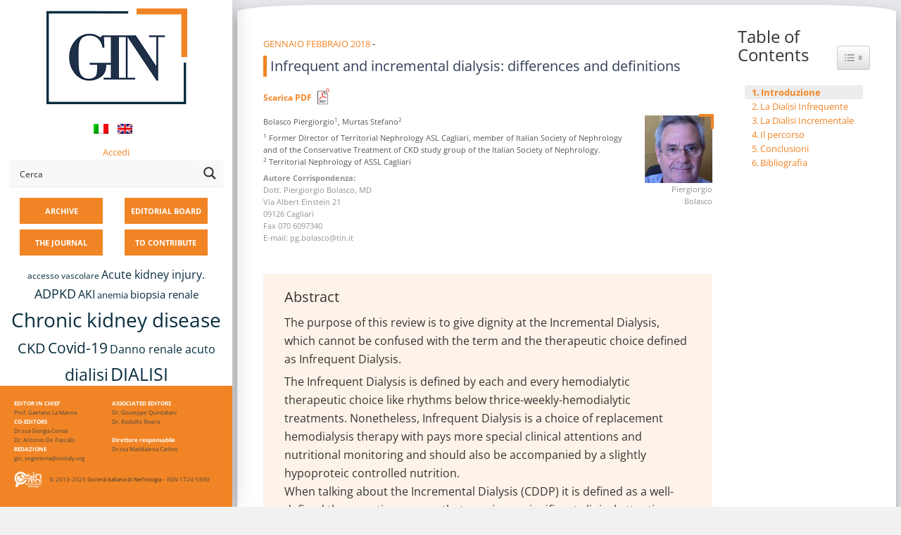

--- FILE ---
content_type: text/css
request_url: https://giornaleitalianodinefrologia.it/wp-content/themes/morphology/style.css?x16320&ver=6.7.4
body_size: 11529
content:
/*
Theme Name: Morphology
Theme URI: https://www.shapedpixels.com/morphology
Author: Shaped Pixels
Author URI: http://www.shapedpixels.com
Description: Morphology is a modern business concept that is crafted with responsive mobility to make your audience experience all facets of your website with a fresh, clean, minimialist, and all around stunning style. From unlimited colours, 6 blog styles, several custom templates, post formats - including a grogeous image post format, custom backgrounds, at least 22 sidebar positions, and so much more. If getting a powerhouse theme full of features is not enough, you can rest easily knowing that you have premium support that is nothing short of exceptional.
Version: 1.2.2
License: GNU General Public License v2 or later
License URI: http://www.gnu.org/licenses/gpl-2.0.html
Copyright: ShapedPixels 2016
Text Domain: morphology
Tags: two-columns, right-sidebar, custom-background, custom-colors, custom-header, custom-menu, editor-style, featured-images, microformats, post-formats, rtl-language-support, sticky-post, threaded-comments, translation-ready, theme-options

This theme, like WordPress, is licensed under the GPL.
Use it to make something cool, have fun, and share what you've learned with others.
*/

/*--------------------------------------------------------------
>>> TABLE OF CONTENTS:
----------------------------------------------------------------
1.0 Base
2.0 Typography
3.0 Elements
4.0 Link Styling
5.0 Header
6.0 Content Area
7.0 Comments
8.0 Sidebars
9.0 Widgets with Lists
	9.1 Tag Cloud
	9.2 Search Widget
	9.3 Calendar Widget
10.0 Media
	10.1 Captions
	10.2 Galleries
11.0 Navigation - Pagination
	11.1 Mobile Menu
	11.2 Footer Menu
	11.3 Bottom Social Menu
12.0 Footer
13.0 Pages - Attachment Page
	13.1 Landing Page
	13.2 Error Page
14.0 Form Styling
15.0 Infinite scroll
16.0  Accessibility
17.0 Media Queries
	
--------------------------------------------------------------*/

/*--------------------------------------------------------------
1.0 Base
--------------------------------------------------------------*/
*,
*:before,
*:after {
  -webkit-box-sizing: inherit;
          box-sizing: inherit;
}

@-moz-viewport {
  width: device-width;
}

@-ms-viewport {
  width: device-width;
}

@-webkit-viewport {
  width: device-width;
}

@viewport {
  width: device-width;
}

html {
	font-size: 100%; /* Default browser 16px */
	font-family: "Open Sans", Arial, Helvetica, sans-serif;
	-webkit-tap-highlight-color: rgba(0, 0, 0, 0);
	 -webkit-box-sizing: border-box;
  	-moz-box-sizing: border-box;
     box-sizing: border-box;
}
body {
	font-size: 0.813rem; /* Content 13px */
    line-height: 1.65;
	color: #333;
	background-color: #f1f1f1; /* Fallback for when there is no custom background color defined. */
	overflow-x: hidden;
	-webkit-font-smoothing: antialiased;
	-ms-word-wrap: break-word;
	word-wrap: break-word;
}

/* clearing */
.clearfix:before,
.clearfix:after,
.container:before,
.container:after,
.container-fluid:before,
.container-fluid:after,
.row:before,
.row:after {
  content: " ";
  display: table;
}
.clearfix:after,
.container:after,
.container-fluid:after,
.row:after {
  clear: both;
}

::-moz-selection { /* Code for Firefox */
    color: #fff;
    background-color: #beb27a;
}

::selection {
    color: #fff;
    background-color: #beb27a;
}

/*--------------------------------------------------------------
2 Typography
--------------------------------------------------------------*/

h1, h2, h3, h4, h5, h6 {
	margin:0;
	line-height: 1.1;
	font-family: "Open Sans", Arial, Helvetica, sans-serif;
	font-weight: 400;
	color: #333;
}
h1, h2, h3 {
  margin-bottom: 16px;
}
h4, h5, h6 {
  margin-bottom: 16px;
}

h1 {
  font-size: 1.938rem;
}
h2 {
  font-size: 1.75rem;
}
h3 {
  font-size: 1.375rem;
}
h4 {
  font-size: 1.25rem;
}
h5 {
  font-size: 1rem;
}
h6 {
  font-size: 0.875rem;
}
.display-1,
.display-2,
.display-3,
.display-4 {
	font-weight: 400;
}
.display-4 {
	font-size: 2.688rem;
}
.display-3 {
	font-size: 2.25rem;
}
.display-2 {
	font-size: 1.75rem;
}
.display-1 {
	font-size: 1.5rem;
}
p {
    margin: 0 0 1.5rem;
}

.lead {
    font-size: 1rem;
	font-weight:400;
}
.text-left {
  text-align: left;
}

.text-right {
  text-align: right;
}

.text-center {
  text-align: center;
}

.text-justify {
  text-align: justify;
}

.text-nowrap {
  white-space: nowrap;
}

.text-lowercase {
  text-transform: lowercase;
}

.text-uppercase {
  text-transform: uppercase;
}

.text-capitalize {
  text-transform: capitalize;
}

.text-muted {
  color: #818a91;
}
.bypostauthor {}

.dropcap {
    font-family: Palatino, Georgia,serif;
    font-size: 4.750rem;
	font-style: italic;
	font-weight: 600;
    line-height: .8;
    display: inline-block;
    float: left;
    margin: 0 6px 0 0;
}

dfn,
cite,
em,
i {
	font-style: italic;
}

blockquote {
	margin: 0 1.5em;
}

address {
	margin: 0 0 1.5em;
}
code {
    padding: 3px 8px;
    font-size: 95%;
    color: #bd4147;
    background-color: #F5F5F5;
    border-radius: 4px;
}

kbd {
    padding: 1px 6px;
    font-size: 90%;
    color: #fff;
    background-color: #333;
    border-radius: 4px;
}

kbd kbd {
  padding: 0;
  font-size: 100%;
  font-weight: bold;
}

.pre-scrollable {
  max-height: 340px;
  overflow-y: scroll;
}

abbr[title],
abbr[data-original-title] {
  cursor: help;
  border-bottom: 1px dotted #818a91;
}

mark,
ins {
	background-color: #FBFBA4;
	text-decoration: none;
	padding: 0 5px;
}
big {
	font-size: 125%;
}
small {
  font-size: 80%;
}

code,
kbd,
tt,
var {
	font-family: Monaco, Consolas, "Andale Mono", "DejaVu Sans Mono", monospace;
	font-size: 15px;
	font-size: 0.9375rem;
}

abbr,
acronym {
	border-bottom: 1px dotted #666;
	cursor: help;
}



/*--------------------------------------------------------------
3 Elements
--------------------------------------------------------------*/

blockquote:before,
blockquote:after,
q:before,
q:after {
	content: "";
}

blockquote,
q {
	quotes: "" "";
}

blockquote {
	margin: 1.5rem;
	padding: 0 20px;
	border-left: 3px solid #b7aa6f;
	color: #b7aa6f;
}
blockquote p {
    margin-bottom: 0;
    font-size: 0.875rem;
    line-height: 1.4;
    font-style: italic;
}

hr {
  margin-top: 24px;
  margin-bottom: 24px;
  border: 0;
  border-top: 1px solid #e8e8e8;
}
abbr[title],
abbr[data-original-title] {
  cursor: help;
  border-bottom: 1px dotted #818a91;
}

address {
  margin-bottom: 1rem;
  font-style: normal;
  line-height: inherit;
}
ol,
ul {
  margin-top: 0;
  margin-bottom: 1rem;
}

ol ol,
ul ul,
ol ul,
ul ol {
  margin-bottom: 0;
}
dl {
    margin: 30px 0;
}
dt {
  font-weight: bold;
}

dd {
  margin-bottom: .5rem;
  margin-left: 0;
}


/* tables */
table {
    width: 100%;
    margin-bottom: 20px;
    border-collapse: separate;
    border-spacing: 0;
    text-align: left;
}
table thead th,  
table thead td {
	color: #222;
	background: #e6e6e6;
}
caption, th {
    font-size: 0.813rem;
    font-weight: 400;
    letter-spacing: 2px;
    text-transform: uppercase;
}
th, td {
    padding: 6px 12px;
}
tr:nth-child(odd) {
    background-color: #f5f5f5;
}
.table {
	    margin: 30px 0;
}

/*--------------------------------------------------------------
4 Link Styling
--------------------------------------------------------------*/
a,
a:visited {
	color: #b8a138;
	text-decoration: none;
}
a:hover {
	color: #333;
}

.site-title a {
	color: #000;
}

.more-link,
.more-link:visited {
	display: inline-block;
	width: 30px;
	height: 30px;
    padding: 5px;
    border: 1px solid #cbcbcb;
	background-color: #fff;
    text-decoration: none;
	text-align: center;
    color: #000;
	border-radius: 50%;
	-webkit-transition: background-color .15s ease-out;
    -moz-transition: background-color .15s ease-out;
    -ms-transition: background-color .15s ease-out;
    -o-transition: background-color .15s ease-out;
    transition: background-color .15s ease-out;
}

.more-link:hover {
    border: 1px solid #beb27a;
	background-color: #beb27a;
}
.more-link .read-more-icon {
    color: #787878;
    font-size: 14px;
    	-webkit-transition: color .2s ease-in-out;
	    -moz-transition: color .2s ease-in-out;
	      -ms-transition: color .2s ease-in-out;
	         -o-transition: color .2s ease-in-out;
	              transition: color .2s ease-in-out;
}
.more-link:hover .read-more-icon {
    color: #fff;
}

/*--------------------------------------------------------------
5 Header
--------------------------------------------------------------*/
.site-header {
	background-color: #fff;	
	text-align: center;
}

#site-branding {
	min-height: 2rem;
	position: relative;
	padding: 2%;
}

.site-title {
	font-family: "Times New Roman", serif;
	font-size: 1.5rem;
	font-weight: 400;
	line-height: 1.2;
	margin-bottom: 0;
}

.site-description {
	font-weight: 400;
	color: #000;
	line-height: 1.5;
	max-width: 90%;
    margin: 10px auto 0;
}


/*--------------------------------------------------------------
6 Content Area
--------------------------------------------------------------*/
.page .site-main,
.single .site-main {
    background-color: #fff;
}
.single .site-main {
    padding: 2% 2.5%;
}
.page article,
.page article p:last-child {
    margin-bottom: 1rem;
}
 
.content-width {
	max-width: 1280px;
	padding: 3% 2%;
	margin: auto;
}
.entry-header {
/*	min-height: 30px;
    margin-bottom: 0.5rem;
	*/
}
.entry-title {
	    margin: 0 0 20px;
}
.entry-title a {
	text-decoration: none;
	color: #000;
	font-weight: 400;
}

.image-post .entry-meta {
	display:none;
}
.blog .entry-title {
    margin: 0 0 10px;
}
.hentry {
    margin-bottom: 30px;
}
.sticky {}
.featured {
	color: #c5b256;
	text-transform: uppercase;
	font-size: 0.938rem;
    letter-spacing: 1px;
}

/* Blog Style 1 - Top */
.blogstyle1 .page-header {
	padding: 0 0 20px;
}
.blogstyle1.site-main {
	background-color: #fff;
}
.blogstyle1 {
   padding: 2% 2.5%;
}
.blogstyle1 .featured-image-wrapper {
    margin: 0;
}
.blogstyle1 .wp-post-image {
	margin-bottom: 2rem;
}
.blogstyle1 .entry-summary {
	max-width: 1024px;
}
.blogstyle1 .entry-title {
	    line-height: 1.1;	
}
.blogstyle1 .entry-meta {
	margin: 5px 0 10px;
    min-height: 3px;
}
.entry-meta {
    margin-bottom: 0.75rem;
}
.entry-meta, 
.entry-meta a, 
.entry-meta a:visited {
    color: #919191;
	text-decoration:none;
	font-size: 0.75rem;
}
.entry-meta .entry-format,
.entry-meta .posted-on,
.entry-meta .byline,
.entry-meta .comments-link {
    margin: 0 7px;
}

.entry-meta span:first-child {
    margin-left: 0;
}
.entry-meta span:after {
    content: "\002F";
    position: relative;
    left: 7px;
    font-size: 0.75rem;
    color: #919191;
}
.entry-meta span:last-child:after {
    content: "";
}


/* Blog Style 2 and Blog Style 3 - Top Center with left summary*/
.blogstyle2 .page-header {
    max-width: 50%;
	margin: auto;
    padding: 0 0 20px;
}
.blogstyle2.site-main {
	background-color: #fff;
}
.blogstyle2,
.blogstyle3 {
   padding: 2% 2.5%;
}
.featured-image-wrapper {
    max-width: 1024px;
    margin: auto;
}
.blogstyle2 .featured-image-wrapper,
.blogstyle3 .featured-image-wrapper {
    text-align: center;
}
.blogstyle2 .wp-post-image {
	display: block;
}
.blogstyle2 .wp-post-image,
.blogstyle3 .wp-post-image {
	margin-bottom: 2rem;
}
.blogstyle2 .entry-summary,
.blogstyle3 .entry-summary {
	max-width: 1024px;    
	margin: auto;
}
.blogstyle2 .entry-title,
.blogstyle3 .entry-title {
	    line-height: 1.1;	
}
.blogstyle2 .entry-meta,
.blogstyle3 .entry-meta {
	margin: 5px 0 20px;
    min-height: 3px;
}

/* Blog Style 3 - Top Center  with centered summary */
.blogstyle3 .page-header {
	max-width: 50%;
	margin: auto;
    padding: 0 0 20px;
	text-align: center;
}
.blogstyle3.site-main {
	background-color: #fff;
}
.blogstyle3 .entry-summary {
	max-width: 1024px;    
	margin: auto;
	text-align: center;
}

/* Blog Style 4 - Top Right Column */
.blogstyle4 .page-header {
    padding: 0 20px 20px;
}
.blogstyle4.site-main {
	background-color: #fff;
}
.blogstyle4 {
   padding: 2% 2.5%;
}
.blogstyle4 .wp-post-image {
	margin-bottom: 2rem;
}
.blogstyle4 .entry-title {
	    line-height: 1.1;	
}
.blogstyle4 .entry-meta {
	margin: 5px 0 20px;
    min-height: 3px;
}

/* Blog Style 5 - Left featured image */
.blogstyle5 .page-header {
    padding: 0 0 20px;
}
.blogstyle5 {
   padding: 2% 2.5%;
}
.blogstyle5 .hentry {
    background-color: #fff;
	box-shadow: 0 0 30px 0 rgba(0,0,0,0.2);
}
.blogstyle5 .featured-image-wrapper {
	max-width: 100%;
}
.blogstyle5 .entry-summary {
	max-width: 100%;
	padding: 3% 4%;
}

/* Blog Style 6 - Masonry */
.blogstyle6 .page-header {
    padding: 0 20px 20px;
}
.blogstyle6.site-main {
	background-color: #fff;
}
.blogstyle6 {
	 padding: 2% 1.125%;
}

.article-inner {
	background-color: #fff;
	box-shadow: 0 0 30px 0 rgba(0,0,0,0.2);
}
.blogstyle6 .entry-summary {
    padding: 50px 20px 20px;
	text-align: center;
}
.blogstyle6 .featured-image-wrapper {
	position: relative;
}
.blogstyle6 .date-box {
	width: 70px;
	height: 70px;
	position: absolute;
	bottom: -35px;
	left:0;
	right:0;
	margin-left:auto;
	margin-right:auto;
	background-color: #beb27a;
	color: #fff;
	line-height: 1;
	text-align: center;
	text-transform: uppercase;
	border-radius: 50%;
}
.blogstyle6 .date-box-inner {
	width: 100%;
	position: absolute;
	text-align: center;
	top: 50%;
	    -webkit-transform: translateY(-50%);
    -ms-transform: translateY(-50%);
    transform: translateY(-50%);
}
.blogstyle6 .month,
.blogstyle6 .day,
.blogstyle6 .year {
	display:block;
	text-align: center;
}
.blogstyle6 .month {}
.blogstyle6 .day {
    font-size: 14px;
    font-weight: 600;
}
.blogstyle6 .year {}

.blogstyle6 .entry-title {
    font-size: 1.313rem;
}

/* image-post - Photo grid */
.image-post.site-main {
	background-color: #fff;
	padding: 0 0 2.5%;
}

.image-post .hentry {
	max-width: 33.333333%;
	float: left;
	margin:0;
	border-bottom: 1px solid #fff;
	border-right: 1px solid #fff;
}
.image-post .featured-image-wrapper {
	position: relative;
	overflow: hidden;
}
.image-post .wp-post-image {
	position: relative;
}
.image-post .featured-image-link {
    position: absolute;
    top: 0;
    left: 0;
    display: inline-block;
    vertical-align: middle;
    width: 100%;
    height: 100%;
    background: none!important;
    color: transparent!important;
    z-index: 2;
}
.dark-overlay {
    position: absolute;
    display: inline-block;
    vertical-align: middle;
    top: 0;
    left: 0;
    width: 100%;
    height: 100%;
    z-index: 100;
    background-color: #beb27a;
    opacity: 0;
}

.dark-overlay:hover {
    opacity: 1;
}
.image-post .text-holder {
    position: absolute;
    display: block;
    width: 100%;
    height: 100%;
    top: 0;
    left: 0;
    z-index: 110;
    opacity: 0;
    filter: alpha(opacity = 0);
    overflow: hidden;
    padding: 5%;
    -webkit-box-sizing: border-box;
    -moz-box-sizing: border-box;
    box-sizing: border-box;
    -webkit-transition: opacity .3s ease-in-out;
    -moz-transition: opacity .3s ease-in-out;
    -o-transition: opacity .3s ease-in-out;
    -ms-transition: opacity .3s ease-in-out;
    transition: opacity .3s ease-in-out;
    -webkit-transform: translateZ(0px);
}
.image-post .text-holder:hover {
    opacity: 1;
	cursor: pointer;
	    background-color: #beb27a;    
		-webkit-transition: opacity .3s ease-in-out;
    -moz-transition: opacity .3s ease-in-out;
    -o-transition: opacity .3s ease-in-out;
    transition: opacity .3s ease-in-out;
}
.image-post .text-holder2 {
    position: relative;
    display: table;
    width: 100%;
    height: 100%;
}
.image-post .text-holder3 {
    position: relative;
    display: table-cell;
    width: 100%;
    height: 100%;
    vertical-align: middle;
    text-align: center;
}
.image-post .entry-title {
    font-size: 0.813rem;
    margin-bottom: 6px;
}

.image-post .entry-title a,
.image-post .entry-meta, 
.image-post .entry-meta a, 
.image-post .entry-meta a:visited,
.image-post .entry-meta span:after {
    color: #fff;
}

/* Single full post */
.single .wp-post-image {
	margin-bottom: 2rem;
}
.single .entry-meta {
	margin: 5px 0 20px;
    min-height: 3px;
}
.single .entry-footer {
    margin: 50px 0 20px;
}
.author-info-box {
    margin: 30px 0 0;
	padding: 15px;
    background-color: #f7f7f7;
}
.author-info {
	display:block;
	min-height: 80px;
    margin: 0 0 0 85px;
    position: relative;
}
.author-avatar {
	display: inline-block;
	height: 60px;
    width: 60px;
	float: left;
}
.author-bio {
    padding: 8px 0 0;
    font-style: italic;
}
.single .avatar {
    border-radius: 50%;
}
.author-name {
	margin: 0;
}
.author-website {
    margin: 7px 0;
    font-style: italic;
    font-size: 0.813rem;
}
.cat-links, 
.tags-links {
    text-transform: uppercase;
    font-size: 0.813rem;
}
.cat-links a,
.tags-links a {
    text-transform: none;
}

/*--------------------------------------------------------------
7 Comments
--------------------------------------------------------------*/
.comments-title {
    margin: 0;
    font-size: 1.375rem;
}
.comments-title span {
    font-style: italic;
}
.comment-list {
    margin: 0;
    padding: 20px 0;
    list-style: none;
}
.comment {
    padding: 0;
}
.comment p {
	margin: 0 0 1.5rem;
}
.comment-info p {
    margin-bottom: 14px;
}
.comment-list{
	list-style: none;
	position: relative;
	z-index: 2;
	padding: 0;
	margin: 16px 0 0;
}
.comment-list li{
	display: inline-block;
	position: relative;
	width: 100%;
}
.comment-list > li{
	margin: 12px 0 0;
}
.comment-wrapper {
	margin: 10px 0 0;
}
.comment-wrapper .avatar {
    float: left;
    margin: 0 16px 0 0;
	border-radius: 50%;
}
.comment-meta {
     margin-bottom: 6px;
    min-height: 50px;
}
.comment-metadata {
    line-height: 1.2;
    font-size: 0.75rem;
    float: left;
    font-style: italic;
    font-family: verdana, sans-serif;
}
.comment-info .fn {
    font-size: 1rem;
    font-style: normal;
}
.comment-info .fn a {
    color: #616161;
}
.comment-edit-link, 
.comment-reply-link {
    margin-left: 8px;
}
.comment-reply-link {
    font-weight: 600;
}
.logged-in-as {
	margin: 10px 0;
    font-style: italic;
}
.comment-wrapper .form-submit {
	margin: 0 0 20px;
}
.comment-list li ul.children {
	margin: 0;
	padding: 0 0 0 40px;
}
#respond h3 {
	margin: 0 0 15px 0;
}
#respond h3.comment-reply-title{
	margin:0;
	font-size: 1.25rem;
	font-weight: 600;
}
#respond small {
	display: block;
	margin: 0;
	position: relative;
}
.comment .comment-respond{
	margin-top: 40px;
}
#respond textarea,
#respond input[type='text'] {
	position: relative;
	width:100%;
	margin: 0 0 15px 0;
	padding: 10px 17px;
	outline: 0;
	resize: none;
	font-family: inherit;
	font-size: inherit;
	line-height: 18px;
	border-radius: 0;
	-webkit-box-sizing: border-box;
	-moz-box-sizing: border-box;
	box-sizing: border-box;
}
#respond textarea {
	padding: 15px 17px;
}
#respond textarea {
	margin: 0 0 12px;
}
.comment-form {
	display: inline-block;
	margin: 0 0 40px;
	width: 100%;
	padding:0;
}
.comment-form form p.form-submit,
.comment p.form-submit {
	margin: 0;
}
.comment-reply-login {
	margin-left: 10px;
}
.comment-form form p.form-submit .success p{
	margin: 10px 0 0;
}
.comment-form form p.logged-in-as{
	margin: 0 0 17px;
	font-size: 12px;
	font-weight: 400
}
#cancel-comment-reply-link {
    margin: 0px;
    display: inline-block;
    width: 100%;
    font-size: 0.813rem;
    font-weight: 600;
}
.comment blockquote {
	display: block;
	background: #fff;
	padding: 7px 20px 7px 45px;
	margin: 0 0 20px;
	position: relative;
	font-size: 0.875rem;
	line-height: inherit;
	font-style: italic;
}
.comment blockquote p {
	margin: 0;
}
.comment blockquote:before {
	content: "\201C"; /*Unicode for Left Double Quote*/
	font-family: Georgia, serif;
	font-size: 3rem;
	font-weight: 600;
	color: #838383;
	position: absolute;
	left: 10px;
	top: -8px;
}


/*--------------------------------------------------------------
8.0 Footer
--------------------------------------------------------------*/
#footer-wrapper {
	margin-bottom: 30px;
	padding: 25px;
    background-color: #191a1c;
    color: #c2c2c2;
	font-size: 0.75rem;
	text-align: center;
}

.site-footer {
    position: relative;
    width: 100%;
    padding: 0;
    text-align: center;
}
.site-info {
    font-size: 0.75rem;
}
.page-footer {
	margin: 20px 20px 0;
	text-align: center;
}

/*--------------------------------------------------------------
8 Sidebars
--------------------------------------------------------------*/
#sidebar-right .widget {
    margin-bottom: 12%;
}

#sidebar-banner {
    margin-bottom: 1%;
	border-bottom: 6px solid #eee;
}

.blogstyle6 #sidebar-banner {
    padding: 0 1.25% 2.25%;
}
#bottom-wrapper {
	padding: 2% 0;
	background-color: #333;
	color: #ccc;
}
#content-top-wrapper,
#content-bottom-wrapper {
	padding: 0 0 2%;
	background-color: #fff;
}
#top-wrapper {
    padding-top: 2%;
}
#content-bottom-wrapper {
    padding: 2% 0 0;
}
#bottom-wrapper {
	padding: 2% 0;
	background-color: #333;
	color: #ccc;
}

#sidebar-footer {
    max-width: 1160px;
    margin: auto;
	padding: 0 5%;
}


/*--------------------------------------------------------
9 Widgets with Lists
--------------------------------------------------------*/
.widget_text p:last-child {
	margin-bottom: 0;
}
.widget_archive a,
.widget_categories a,
.widget_links a,
.widget_meta a,
.widget_nav_menu a,
.widget_pages a,
.widget_recent_comments a,
.widget_recent_entries a,
.widget_archive a:visited,
.widget_categories a:visited,
.widget_links a:visited,
.widget_meta a:visited,
.widget_nav_menu a:visited,
.widget_pages a:visited,
.widget_recent_comments a:visited,
.widget_recent_entries a:visited {
	border: 0;
	color: #505050;
}
.widget_archive a:hover,
.widget_categories a:hover,
.widget_links a:hover,
.widget_meta a:hover,
.widget_nav_menu a:hover,
.widget_pages a:hover,
.widget_recent_comments a:hover,
.widget_recent_entries a:hover {
	color: #B2995D;
}

.widget_archive ul,
.widget_categories ul,
.widget_links ul,
.widget_meta ul,
.widget_nav_menu ul,
.widget_pages ul,
.widget_recent_comments ul,
.widget_recent_entries ul {
	list-style: none;
	margin: 20px 0;
	padding:0;
}

.widget_archive li,
.widget_categories li,
.widget_links li,
.widget_meta li,
.widget_nav_menu li,
.widget_pages li,
.widget_recent_comments li,
.widget_recent_entries li {
	border-top: 1px solid #e6e6e6;
	padding: 0.5rem 0;
}
#sidebar-bottom .widget_text a {
	text-decoration: underline;
}
#sidebar-bottom li {
	border-color: #444;
}

.widget_archive li:first-child,
.widget_categories li:first-child,
.widget_links li:first-child,
.widget_meta li:first-child,
.widget_nav_menu li:first-child,
.widget_pages li:first-child,
.widget_recent_comments li:first-child,
.widget_recent_entries li:first-child {
	border-top: 0;
	padding-top: 0;
}

.widget_archive li:last-child,
.widget_categories li:last-child,
.widget_links li:last-child,
.widget_meta li:last-child,
.widget_nav_menu li:last-child,
.widget_pages li:last-child,
.widget_recent_comments li:last-child,
.widget_recent_entries li:last-child {
	padding-bottom: 0;
}

.widget_categories .children,
.widget_nav_menu .sub-menu,
.widget_pages .children {
	border-top: 1px solid #e6e6e6;
	margin: 0.5rem 0 0 0.8em;
	padding-top: 0.5rem;
}
#sidebar-bottom .widget_categories .children,
#sidebar-bottom .widget_nav_menu .sub-menu,
#sidebar-bottom .widget_pages .children {
	border-color: #b9bbb2;
	padding-top: 0;
}
.widget_recent_entries .post-date {
	display: block;
}
#sidebar-bottom li {
    padding: 5px 0;
}


/*--------------------------------------------------------
9.1 Tag Cloud
--------------------------------------------------------*/
.widget .tagcloud a{
	margin: 0 3px 5px 0;
	color: #686868;
	border: 1px solid #d9d9d9;
	padding: 0px 16px;
	line-height:30px;
	height:32px;
	display:inline-block;
	vertical-align:middle;
	font-size:10px !important;
	font-weight: 500;
	text-transform:uppercase;
	letter-spacing:1px;
	-webkit-transition: 	background-color .2s ease-in-out;
	-moz-transition: 		background-color .2s ease-in-out;
	-ms-transition: 		background-color .2s ease-in-out;
	-o-transition: 			background-color .2s ease-in-out;
	transition: 				background-color .2s ease-in-out;
	-webkit-transition: 	border-color .2s ease-in-out;
	-moz-transition: 		border-color .2s ease-in-out;
	-ms-transition: 		border-color .2s ease-in-out;
	-o-transition: 			border-color .2s ease-in-out;
	transition: 				border-color .2s ease-in-out;
}
.widget .tagcloud a:hover {
	color: #f3f3f3;
	border-color: transparent;
	background-color: #303030;
}
#sidebar-bottom .tagcloud a {
	text-decoration: none;
	border-color: #b9bbb2;
	color: #fff;
}
#sidebar-bottom .tagcloud a:hover {
	background-color: #303030;
	border-color: transparent;
	color: #f3f3f3;
}

/*--------------------------------------------------------
9.2 Search Widget
--------------------------------------------------------*/
.widget .widget-title {
	margin-bottom: 12px;
}
.widget .input-search {
	border: 1px solid #ebebeb;
	margin: 12px 0 6px;
	width: 100%;
	background-color: #fff;
}
.widget .button-search {
	width: 100%;
	text-align: center;
	border: 0;
}
.widget .button-search:hover {
	background-color: #303030;
}
.widget .button-search {
    background-color: #beb27a;
    color: #fff;
}
/* Search widget. */
.widget_search .search-submit {
	display: none;
}


/*--------------------------------------------------------
9.3 Calendar Widget
--------------------------------------------------------*/
.widget_calendar caption {
	background-color: #303030;
	margin-bottom: 1px;
	padding: 5px 3px;
	color: #fff;
	text-transform: uppercase;
	letter-spacing: 1px;
}
.widget_calendar th {
	background-color: #e2e3e4;
	border-left: 1px solid rgba(0, 0, 0, 0);
	color: #333;
	text-align: center;
	font-weight: bold;
}
.widget_calendar tbody, .widget_calendar thead {
	border: 1px solid #e2e3e4;
}
.widget_calendar tbody td {
	background-color: #fcfdfd;
	border-left: 1px solid rgba(0, 0, 0, 0);
	 border-top: 1px solid rgba(0, 0, 0, 0);
	text-align: center;
}
.widget_calendar tbody td:first-child {
	border-left: none;
}
.widget_calendar tbody td#today {
	background-color: #f3f3f3;
	font-weight: bold;
}
.widget_calendar tbody td#today a {
	color: #fff;
}
 .widget_calendar tfoot {
	 background-color: #e2e3e4;
 }
 #wp-calendar tfoot td {
    padding: 3px 0 3px 10px;
    text-transform: uppercase;
    font-size: 11px;
}


/*--------------------------------------------------------------
10.0 Media
--------------------------------------------------------------*/
img {
	height: auto; /* Make sure images are scaled correctly. */
	max-width: 100%; /* Adhere to container width. */
}
.alignleft {
    float: left;
    margin: 0 4% 2% 0;
}
.alignright {
    float: right;
    margin: 0 0 2% 4%;
}
.aligncenter {
	display: block;
    margin: 0 auto 2%;
}
.alignnone {
    float: none;
    margin: 0 0 2%;
}
.figure {
    display: inline-block;
}
figcaption {
    color: #888;
	font-style:italic;
}
[id^="attachment_"] .wp-caption-text,
[id*=" attachment_"] .wp-caption-text {
	color: #505050;
}
.page-content .wp-smiley,
.entry-content .wp-smiley,
.comment-content .wp-smiley {
	border: none;
	margin-bottom: 0;
	margin-top: 0;
	padding: 0;
}

/* Make sure embeds and iframes fit their containers. */
embed,
iframe,
object {
	max-width: 100%;
}

/*--------------------------------------------------------------
10.1 Captions
--------------------------------------------------------------*/
.wp-caption {
	margin-bottom: 1.5em;
	max-width: 100%;
}
.wp-caption img[class*="wp-image-"] {
	display: block;
	margin-left: auto;
	margin-right: auto;
}
.wp-caption .wp-caption-text {
	margin: 0.8075em 0;
}
.wp-caption-text {
	text-align: center;
}

/*--------------------------------------------------------------
10.2 Galleries
--------------------------------------------------------------*/

/* WP Gallery up to 9 columns */
.gallery {
   max-width: 100%;
    margin: 4% 0;
}
.gallery img{ /* for Firefox */
    max-width: 100%;
	display: block;
}
.gallery .gallery-item {
    position: relative;
    display: inline-block;
    width: 100%;
    margin: 0 0 -5px;
	padding: 0 1px 0 0;
    text-align: center;
}
.gallery-columns-2 .gallery-item {
	max-width: 50%;
}
.gallery-columns-3 .gallery-item {
	max-width: 33.33%;
}
.gallery-columns-4 .gallery-item {
	max-width: 25%;
}
.gallery-columns-5 .gallery-item {
	max-width: 20%;
}
.gallery-columns-6 .gallery-item {
	max-width: 16.66%;
}
.gallery-columns-7 .gallery-item {
	max-width: 14.28%;
}
.gallery-columns-8 .gallery-item {
	max-width: 12.5%;
}
.gallery-columns-9 .gallery-item {
	max-width: 11.11%;
}
.gallery .gallery-caption {
	opacity: 0;
	width: calc(100% - 1px);
	position: absolute;
	left: 0;
    bottom: 0;
	color: #fff;
    text-align: center;
    box-sizing: border-box;
	padding: 10px;
	background-color: #beb27a;
	/* lets create animated captions ending at 10px */
	-webkit-transform: translateY(10px);
	-ms-transform: translateY(10px);
	transform: translateY(10px);
	-webkit-transition-duration:  .3s;
	transition-duration:  .3s;
}
.gallery-item:hover .gallery-caption {
	opacity: 1;
	/* lets create animated captions starting from 0 */
	-webkit-transform: translateY(0px);
	-ms-transform: translateY(0px);
	transform: translateY(0px);
}
/* Thumbnails are too small so lets hide the captions */
.gallery-columns-6 .gallery-caption, 
.gallery-columns-7 .gallery-caption,  
.gallery-columns-8 .gallery-caption,  
.gallery-columns-9 .gallery-caption {
	display: none;
}

.gallery-icon.landscape {
    float: left;
}
.wp-caption-text {	
	color: #fff;
	font-size: 0.813rem;
	line-height: 1.2;
	text-align: center;
	font-style:normal;
    text-transform: uppercase;
}
.wp-caption {
    max-width: 100%;
}

/*--------------------------------------------------------------
11.0 Navigation - Pagination 
--------------------------------------------------------------*/
.pagination {
    padding: 0 20px;
    text-align: center;
	background-color: #f1f1f1;
}

/* blog home navigation */
.post-nav-older,
.post-nav-newer {
font-size: 11px;
    text-transform: uppercase;
    letter-spacing: 2px;
    font-weight: 600;
    display: inline-block;
	position: relative;
}

.post-nav-older,
.post-nav-newer {
	float: none;
    margin: 10px 7px;
}
 
.post-nav-older:before,
.post-nav-newer:after {
	font-family: FontAwesome;
	font-size: 0.813rem;
	content: "\f101";
	margin-left: 5px;
}
.post-nav-older:before {
	content: "\f100";
	margin: 0 5px 0 0;
}
/* Image Post navigation */
.image-post .pagination {
    clear: both;
    padding: 20px 30px;
}

/* single post navigation */
.post-navigation {
	display: table;
	clear: both;
	width: 100%;
	margin: 32px 0 28px;
}
.post-navigation .nav-previous,
.post-navigation .nav-next,
.comment-navigation .nav-previous,
.comment-navigation .nav-next {
  width: 50%;
}
.post-navigation .nav-previous,
.comment-navigation .nav-previous {
  float: left;
}
.post-navigation .nav-next,
.comment-navigation .nav-next {
  float: right;
  text-align: right;
}
.post-navigation .meta-nav {
	display: block;
	text-transform: uppercase;
	letter-spacing: 2px;
	font-size: 0.688rem;
}
.post-navigation .post-title {
 	font-size: 0.813rem;
}
.comment-navigation {
  margin-bottom: 20px;
}
.comment-navigation a,
.nav-link {
  font-style: italic;
}
.page-links {
  margin: 20px 0;
  font-style: italic;
}
.single .page-links {
  text-align: left;
}

/* attachment nav */
.image-navigation .nav-previous, .image-navigation .nav-next {
    display: inline-block;
    font-size: 2rem;
}

/*--------------------------------------------------------------
11.1 Mobile Menu
--------------------------------------------------------------*/
/**** MAIN MOBILE MENU ****/
.main-navigation {
	font-size: 0.813rem;
	font-weight: 400;
	text-transform:uppercase;
}
.main-navigation.toggled-on ul {
	list-style: none;
	margin: 0;
	padding: 0;	
	text-align:left;
}

.main-navigation.toggled-on li {
    border-top: 1px solid #2a2a2a;
}
.main-navigation.toggled-on a,
.main-navigation.toggled-on li.home a {
	display: block;
	padding: 4px 12px;
	text-decoration: none;
}


/* Indent the mobile submenus */
.main-navigation.toggled-on ul a { width: auto; }
.main-navigation.toggled-on ul a { padding-left: 1.250rem; }
.main-navigation.toggled-on ul ul a { padding-left: 2.50rem; }
.main-navigation.toggled-on ul ul ul a { padding-left: 3.750rem; }
.main-navigation.toggled-on ul ul ul ul a { padding-left: 5rem; }
.main-navigation.toggled-on ul ul ul ul ul a { padding-left: 6.250rem; }

/* Colour the hover and active mobile menu links */
.main-navigation.toggled-on li.home a:hover,
.main-navigation.toggled-on a:hover,
.main-navigation.toggled-on .current-menu-item > a,	
.main-navigation.toggled-on .current-menu-item > a,
.main-navigatio.toggled-onn .current-menu-ancestor > a {
	color: #b8a138;
}
	
.main-navigation .nav-menu {
	display: none;
}
.menu-main-menu-container,
.toggle-container {
	margin: 0;
}
.main-navigation.toggled-on .nav-menu {
	display: block;
	background-color: #000;
    padding: 20px 0 10px;	
}
.toggle-container { 
	display: block; 
	text-align: center;
}
.main-navigation.toggled-on ul.nav-menu  {
	border-bottom: 1px solid #2a2a2a;
}

/* Mobile menu button */
.menu-toggle {
    display: block;
    margin: auto;
    border: 0;
    cursor: pointer;
    overflow: hidden;
    position: relative;
    font-size: 1rem;
    text-transform: uppercase;
    letter-spacing: 1px;
    text-align: center;
    width: 100%;
    height: 32px;
    background-color: #3f3f3f;
    color: #fff;
}
.menu-toggle:active,
.menu-toggle:focus,
.menu-toggle:hover {
	color: #fff;
	background-color: #535353;
	outline: 0 dotted;
}


/*--------------------------------------------------------------
11.2 Footer Menu
--------------------------------------------------------------*/

#footer-menu {
	list-style: none;
	margin: 5px 0 3px;
	padding:0;
	text-align: center;
}
#footer-menu li {
	display: inline;	
}
#footer-menu a {
	   font-size: 0.75rem;
}
#footer-menu a:hover {}

#footer-menu li:after {
	font-family: Arial, sans-serif;
	content: '| ';
	margin: 0 2px 0 5px;
	font-size: 0.5rem;
	display: inline-block;
	vertical-align: middle;
	color: #ccc;
}
#footer-menu li:last-child:after {
 	display: none;
}


/*--------------------------------------------------------------
11.3 Bottom Social Menu
--------------------------------------------------------------*/
.social-menu {
  	margin: 0 0 8px;
	text-align: center;
}
.social-icons {
	height: 32px;
	margin: 0;
	padding: 0;
	text-align: center;
	list-style: none;
}
.social-icons li {
	display: inline-block;
	margin: 2px;
	text-align: center;
}
.social-icons a {
    display: inline-block;
    height: 32px;
    position: relative;
    width: 32px;
    font-family: "FontAwesome";
    background-color: #beb27a;
    color: #fff;
    text-align: center;
    border-radius: 50%;
    -webkit-transition: background-color .2s ease-in-out;
    -moz-transition: background-color .2s ease-in-out;
    -ms-transition: background-color .2s ease-in-out;
    -o-transition: background-color .2s ease-in-out;
    transition: background-color .2s ease-in-out;
}
.social-icons a:hover {	
	text-decoration: none;
	background-color: #626466;			
	color: #fff;	

}
.social-icons a:before {
	position: absolute;
	left: 0;
	right:0;	
	content: "\f013";
	font-size: 1rem;
  	line-height: 2;
}

.social-icons a[href$="/feed/"]:before,
.social-icons a[href*="feeds.feedburner.com"]:before {
	content: "\f09e";
}
.social-icons a[href*="deviantart.com"]:before {
	content: "\f1bd";
}
.social-icons a[href*="digg.com"]:before {
	content: "\f1a6";
}
.social-icons a[href*="dribbble.com"]:before {
	content: "\f17d";
}
.social-icons a[href*="facebook.com"]:before {
	content: "\f09a";
}
.social-icons a[href*="flickr.com"]:before {
	content: "\f16e";
}
.social-icons a[href*="plus.google.com"]:before,
.social-icons a[href*=".google.com"]:before {
	content: "\f0d5";
}
.social-icons a[href*="github.com"]:before {
	content: "\f1d3";
}
.social-icons a[href*="instagram.com"]:before {
	content: "\f16d";
}
.social-icons a[href*="linkedin.com"]:before {
	content: "\f0e1";
}
.social-icons a[href*="pinterest.com"]:before {
	content: "\f0d2";
}
.social-icons a[href*="reddit.com"]:before {
	content: "\f1a1";
}
.social-icons a[href*="stumbleupon.com"]:before {
	content: "\f1a4";
}
.social-icons a[href*="tumblr.com"]:before {
	content: "\f173";
}
.social-icons a[href*="twitter.com"]:before {
	content: "\f099";
}
.social-icons a[href*="vimeo.com"]:before {
	content: "\f194";
}
.social-icons a[href*="wordpress.com"]:before,
.social-icons a[href*="wordpress.org"]:before {
	content: "\f19a";
}
.social-icons a[href="xing.com"]:before {
	content: "f168";
}
.social-icons a[href*="youtube.com"]:before {
	content: "\f16a";
}
.social-icons a[href*="vk.com"]:before {
	content: "\f189";
}
.social-icons a[href^="mailto:"]:before {
	content: "\f0e0 ";
}



/*--------------------------------------------------------
13.0 Pages - Attachment Page
--------------------------------------------------------*/

.attachment.hentry {
    text-align: center;
}
.attachment .page-title {
	font-weight: 400;
	font-size: 1.75rem;
}

.attachment .featured-image-wrapper {
    text-align: center;
    background-color: #212121;
    padding: 0 10px;
    margin-bottom: 32px;
}
.attachment  .featured-image-wrapper img {
    display: block;
    margin: auto;
}
.attachment .entry-caption p {
    margin: 0; 
	font-size: 1.125rem;
}
.attachment .entry-content p {
    width: 75%;
    margin: 20px auto;
}
.single .attachment .entry-header {
    text-align: center;
}
#image-navigation a,
#image-navigation a:visited {
    color: #beb27a;
}

/*--------------------------------------------------------------
13.1 Landing Page
--------------------------------------------------------------*/	
#landing-half-left {}
#landing-half-right {}
#landing-page-bg {
	background-size: cover;
	background-attachment: fixed;
	background-position: center center;
}
#landing-half-left-inner {
    width: 100%;
    position: relative;
    top: 0;
    left: 0;
    right: 0;
    margin: 0 auto;
    padding: 40px 20px;
    text-align: center;
    -webkit-transform: none;
    -ms-transform: none;
    transform: none;
    color: #000;
}
#landing-site-title {
	font-family: "Times New Roman",Georgia,Serif;
    font-size: 2.5rem;
    text-transform: uppercase;
}
#landing-site-description {
	width:80%;
	margin: 12px auto;
	padding: 0 20px;
	font-size: 1rem;
	line-height: 1.5;
	color: #686e72;
}
#landing-button {
	    margin: 12px auto;
    text-transform: uppercase;
    display: inline-block;
    border: 1px solid #686e72;
    padding: 4px 25px;
	color: #686e72;
}

/*--------------------------------------------------------------
13.2 Error Page
--------------------------------------------------------------*/	
.error404 {
 background: url(images/error404.jpg) no-repeat center center fixed; 
  -webkit-background-size: cover;
  -moz-background-size: cover;
  -o-background-size: cover;
  background-size: cover;
}
.not-found {
	margin-left: 0;
}
#error-overlay {
    width: 100%;
	background-color: rgba(0,0,0,0.4);
    position: relative;
    top: 0;
    left: 0;
    right: 0;
    margin: 0 auto;
    padding: 40px 20px 60px 20px;
    text-align: center;
    -webkit-transform: none;
    -ms-transform: none;
    transform: none; 
    color: #fff;
}
#error-title {
	margin-bottom: 0;
    font-size: 10rem;
	line-height: 1;
    color: #fff;
	text-shadow: 1px 1px #000;
}
#error-message {
	max-width: 90%;
    font-size: 1.5rem;
	text-shadow: 1px 1px #000;
    line-height: 1.3;
    margin: 0 auto;
    padding: 10px;
}
#error-button {
	display: table;
    margin: 20px auto 0;	
}
#error-button a,
#error-button a:visited {
	color: #fff;
    text-transform: uppercase;
    background-color: #beb27a;
    border: 1px solid transparent;
    padding: 8px;
    text-decoration: none;
    transition: background-color 0.5s ease;
    width: 60px;
    height: 60px;
    border-radius: 50%;
    display: table-cell;
    margin: auto;
    font-size: 14px;
    line-height: 1.2;
    font-weight: 400;
    vertical-align: middle;
}
#error-button a:hover {
	background-color: #fff;
	color: #333;
}

/*--------------------------------------------------------------
14.0 Form Styling
--------------------------------------------------------------*/
textarea {
	padding-left: 3px;
	width: 100%;
}
[role="button"] {
	cursor: pointer;
}
.form-control::-moz-placeholder {
	padding-top: 2px;
	color: #999;
	font-size: 0.813rem;
	font-style:italic;
	opacity: 1;
}
.form-control:-ms-input-placeholder {
	padding-top: 2px;
	color: #999;
	font-size: 0.813rem;
	font-style:italic;
}
.form-control::-webkit-input-placeholder {
	padding-top: 2px;
	color: #999;
	font-size: 0.813rem;
	font-style:italic;
}
textarea.form-control {
 	height: auto;
}
input[type="search"] {
	-webkit-appearance: none;
}

/* Begin Forms */
.form-group {
	margin-bottom: 10px;
}
.help-block {
	display: block;
	margin-top: 5px;
	margin-bottom: 10px;
	color: #999;
	font-size: 0.75rem;
}
fieldset {
	padding: 0;
	margin: 0;
	border: 0;
	min-width: 0;
}
legend {
	display: block;
	width: 100%;
	padding: 0;
	margin-bottom: 20px;
	font-size: 21px;
	line-height: inherit;
	color: #333333;
	border: 0;
	border-bottom: 1px solid #d9d9d9;
}
label {
	display: inline-block;
	max-width: 100%;
	margin-bottom: 5px;
	font-weight: bold;
}
input[type="search"] {
	-webkit-box-sizing: border-box;
	-moz-box-sizing: border-box;
	box-sizing: border-box;
}
input[type="radio"],
input[type="checkbox"] {
	margin: 4px 0 0;
	margin-top: 1px ;
	line-height: normal;
}
input[type="file"] {
	display: block;
}
input[type="range"] {
	display: block;
	width: 100%;
}
select[multiple],
select[size] {
	height: auto;
}
input[type="file"]:focus,
input[type="radio"]:focus,
input[type="checkbox"]:focus {
	outline: thin dotted;
	outline: 5px auto -webkit-focus-ring-color;
	outline-offset: -2px;
}
output {
	display: block;
	padding-top: 7px;
	font-size: 14px;
	line-height: 1.42857143;
	color: #555555;
}
input[type="text"],
input[type="password"],
input[type="email"],
input[type="tel"],
input[type="url"],
textarea,
select,
.form-control {
	display: block;
	width: 100%;
	height: 34px;
	padding: 6px 12px;
	font-size: 14px;
	line-height: 1.42857143;
	color: #555555;
	background-color: #f9f9f9;
	background-image: none;
	border: 1px solid #d9d9d9;
}
input[type="text"]:focus,
input[type="password"]:focus,
input[type="email"]:focus,
input[type="tel"]:focus,
input[type="url"]:focus,
textarea:focus,
select:focus,
.form-control:focus {
	background-color: #fff;
	border-color: #d3d3d3;
	outline: 0;
}
textarea {
	height: auto;
}
.radio,
.checkbox {
	position: relative;
	display: block;
	margin-top: 10px;
	margin-bottom: 10px;
}
.radio label,
.checkbox label {
	min-height: 20px;
	padding-left: 20px;
	margin-left: 1px;
	margin-bottom: 0;
	font-weight: normal;
	cursor: pointer;
}
.radio input[type="radio"],
.radio-inline input[type="radio"],
.checkbox input[type="checkbox"],
.checkbox-inline input[type="checkbox"] {
	position: absolute;
	margin-left: -20px;
	margin-top: 5px;
}
.radio + .radio,
.checkbox + .checkbox {
 	margin-top: -5px;
}

/* buttons */
button,
input[type="button"],
input[type="submit"],
input[type="reset"],
.btn {
	display: inline-block;
	margin-bottom: 0;
	font-weight: 400;
	text-align: center;
	vertical-align: middle;
	-ms-touch-action: manipulation;
	touch-action: manipulation;
	cursor: pointer;
	background-color: #fff;
	color: #505050;
	border: 1px solid #c4c4c4;
	white-space: nowrap;
	padding: 5px 18px 4px;
	font-size: 0.813rem;
	text-transform: uppercase;
	letter-spacing: 1px;
	line-height: 1.42857143;
	-webkit-user-select: none;
	-moz-user-select: none;
	-ms-user-select: none;
	user-select: none;
	-webkit-transition: background-color .2s ease-in-out;
	-moz-transition: background-color .2s ease-in-out;
	-ms-transition: background-color .2s ease-in-out;
	-o-transition: background-color .2s ease-in-out;
	transition: background-color .2s ease-in-out;
}
button:focus,
input[type="button"]:focus,
input[type="submit"]:focus,
input[type="reset"]:focus,
.btn:focus,
.btn:active:focus {
	outline: thin dotted;
	outline: 5px auto -webkit-focus-ring-color;
	outline-offset: -2px;
}
button:hover,
input[type="button"]:hover,
input[type="submit"]:hover,
input[type="reset"]:hover,
button:focus,
input[type="button"]:focus,
input[type="submit"]:focus,
input[type="reset"]:focus,
.btn:hover,
.btn:focus {
	background-color: #303030;
	color: #f3f3f3;
	text-decoration: none;
	border-color: transparent;
}

/* Button size */
.btn-lg {
	padding: 8px 24px 7px;
	font-size: 1.125rem;
	line-height: 1.3333333;
}
.btn-sm {
	padding: 3px 14px;
	font-size: 0.75rem;
	line-height: 1.5;
}
.btn-xs {
	padding: 0 12px;
	font-size: 0.688rem;
	line-height: 1.5;
}


/*--------------------------------------------------------------
15.0 Infinite scroll
--------------------------------------------------------------*/
/* Globally hidden elements when Infinite Scroll is supported and in use. */
.infinite-scroll .posts-navigation, /* Older / Newer Posts Navigation (always hidden) */
.infinite-scroll.neverending .site-footer { /* Theme Footer (when set to scrolling) */
	display: none;
}

/* When Infinite Scroll has reached its end we need to re-display elements that were hidden (via .neverending) before. */
.infinity-end.neverending .site-footer {
	display: block;
}

/*--------------------------------------------------------------
16.0  Accessibility
--------------------------------------------------------------*/
/* Text meant only for screen readers. */
.screen-reader-text {
	clip: rect(1px, 1px, 1px, 1px);
	position: absolute !important;
	height: 1px;
	width: 1px;
	overflow: hidden;
}

.screen-reader-text:focus {
	background-color: #f1f1f1;
	border-radius: 3px;
	box-shadow: 0 0 2px 2px rgba(0, 0, 0, 0.6);
	clip: auto !important;
	color: #21759b;
	display: block;
	font-size: 14px;
	font-size: 0.875rem;
	font-weight: bold;
	height: auto;
	left: 5px;
	line-height: normal;
	padding: 15px 23px 14px;
	text-decoration: none;
	top: 5px;
	width: auto;
	z-index: 100000; /* Above WP toolbar. */
}


/*--------------------------------------------------------------
17.0 Media Queries
--------------------------------------------------------------*/
/* Small devices (portrait phones, 320px and up) */
@media (min-width: 20em) { 
	#site-branding {
		padding: 2.5%;
	}
	/* Blog style 6 */
	.blogstyle6 .hentry {
		padding: 0 0 30px;
	}
	.blogstyle6 .hentry,
	.blogstyle6 .grid-sizer {
		width:100%;
	}	
}
/* Small devices (landscape phones, 544px and up) */
@media (min-width: 34em) { 
	#site-branding {
		min-height: 3.2em;
	}

	.site-title {
		font-size: 1.75rem;
	}

	.site-description {
		display: block;
	}
	.image-post .entry-title {
		font-size: 0.875rem;
		margin-bottom: 6px;
	}	
	.image-post .entry-meta {
		display: block;
		font-size: 0.688rem;
		line-height: 1.2;
	}
 }

/* Medium devices (tablets, 768px and up) */
@media (min-width: 48em) {
	
	#site-branding {
		min-height: 3rem;
	}
	
	#landing-half-left,
	.sidebar {
		background-color: #fff;		
		-webkit-box-shadow: 0 0 30px 0 rgba(0,0,0,0.2);
		box-shadow: 0 0 30px 0 rgba(0,0,0,0.2);				
		content: "";
		display: block;
		height: 100%;
		min-height: 100%;
		position: fixed;
		top: 0;
		left: 0;
		width: 18%;
		z-index: 9999; 
	}
	.site-content {
		margin-left: 18%;
	}
	#landing-half-left {
		max-width: none;
		width: 40%;
	}	
	#landing-half-left-inner {
		position: absolute;
		top: 50%;
		padding: 20px;
		-webkit-transform: translateY(-50%);
		-ms-transform: translateY(-50%);
		transform: translateY(-50%); 
	}
	#landing-site-description {
		max-width: 60%;
	}	

	
	.site-description {
		max-width: 75%;
	}	

	/* Blog style 6 */
	.blogstyle6 .hentry {
		padding: 0 20px 30px;
	}	
	.blogstyle6 .hentry,
	.blogstyle6 .grid-sizer {
		width:49.75%;
	}
	.image-post .entry-title {
		font-size: 1.125rem;
		margin-bottom: 6px;
	}
	.image-post .entry-meta {
		font-size: 0.75rem;
	}	
	#error-message {
		max-width: 70%;
	}	
	

	/**** MAIN MENU ****/
	.main-navigation {
		padding: 8% 0;
	}
	.main-navigation .menu-toggle {
		display: none;
	}
	.main-navigation ul.nav-menu {
		display: block;
	}	
	/* We remove the margin, padding, and list style of UL and LI components */
	.main-navigation ul, 
	.main-navigation ul li {
		margin:0;
		padding:0;
		list-style:none;
	}
	
	/* We apply a cursor to the li element */
	.main-navigation ul li {
		cursor:pointer;
	}
	
	/* We position the li component */
	.main-navigation ul li:hover{
		position:relative;
	}
	
	/* We apply the link style */
	.main-navigation ul li a {
		padding:5px 15px;
		color:#000;
		display:inline-block;
		text-decoration:none;
	}
	
	/* We add a carat at the end of any menu link containing a submenu */
	.main-navigation li.menu-item-has-children > a:after{
		font-family: 'FontAwesome';
		content: "\f0da";
		margin-left: 6px;
		margin-top: 0;
		position: relative;
	}
	
	/**** SECOND LEVEL MENU ****/
	/* We make the position to absolute for flyout menu and hidden the ul until the user hover the parent li item/ Z-Index floats the menu above elements */
	.main-navigation ul li ul{
		text-transform: none;
		position:absolute;
		z-index: 9999;
		display:none;
        max-width: 100%;
	}
	
	/* When user has hovered the li item, we show the ul list by applying display:block, note: 240px is the individual menu width.  */
	.main-navigation ul li:hover ul {
		left:240px;
		top:0px;
		display:block;
	}
	
	/* we apply different background color to 2nd level menu items*/
	.main-navigation ul li ul li {
	   background-color:#000;
	}
	
	/* We change the background color for the level 2 submenu when hovering the menu */
	.main-navigation ul li:hover ul li:hover {
		/*background-color:#b1b536;*/
	}
	
	/* We style the color of level 2 links */
	.main-navigation ul li ul li a {
		color:#fff;
		display:inline-block;
		width:240px;
		text-align: left;
	}
	
	/**** THIRD LEVEL MENU ****/
	/* We need to hide the 3rd menu, when hovering the first level menu */
	.main-navigation ul li:hover ul li ul{
		position:absolute;
		display:none;
	}
	
	/* We show the third level menu only when they hover the second level menu parent */
	.main-navigation ul li:hover ul li:hover ul{
		display:block;
		left:240px;
		top:0;
	}
	
	/* We change the background color for the level 3 submenu*/
	.main-navigation ul li:hover ul li:hover ul li{
		/*background:#86d3fa;*/
	}
	
	/* We change the background color for the level 3 submenu when hovering the menu */
	
	.main-navigation ul li:hover ul li:hover ul li:hover{
	   /* background:#358ebc;*/
	}
	
	/* We change the level 3 link color */
	.main-navigation ul li:hover ul li ul li a:hover{
		color:#b8a138;
		background-color: #000;
	}			
			
			
	/**** HOVER ACTIVE ****/			
	/* We apply the active and hover link colour */	
	.main-navigation li.home a:hover,
	.main-navigation a:hover,
	.main-navigation .current-menu-item > a,	
	.main-navigation .current-menu-item > a,
	.main-navigation .current-menu-ancestor > a {
		color: #b8a138;
	}			
	
}

/* Large devices (desktops, 1088px and up) */
@media (min-width: 68em) {
	
	.sidebar {		
		width: 18%;
	}	
	
	.site-content {
		display: block;
		float: left;
		margin-left:18%;
	}
	.site {
		margin: 0 auto;
	}
	.secondary {
		background-color: transparent;
		box-shadow: none;
		display: block;
		margin: 0;
		padding: 0;
	}
	.site-content {
		padding: 0;
	}
	.site-content.boxed{
		padding: 2% 2.5%;
	}

	.blog .site-content,
	.single .site-content,
	.archive .site-content,
	.page .site-content,
	.search .site-content	{
   		float: none;
	}
	.content-area {
		-webkit-box-shadow: 0 0 30px 0 rgba(0,0,0,0.2);
		box-shadow: 0 0 30px 0 rgba(0,0,0,0.2);
	}
	.site-header {
		background-color: transparent;
		border-bottom: 0;
		text-align: center;		
	}
	.attachment .site-main {
		padding: 0 0 20px;
	}

	#site-branding-inner {
		min-height: 0;
		padding: 8% 6%;
	}
	.site-title {
		line-height: 1.2;
		text-transform: uppercase;
	}

	.site-description {
		font-size: 0.813rem;
		max-width: 100%;
	}	
	.column-footer {
		position: absolute;
		bottom:20px;
		width:100%;
		text-align: center;
	}
	/* Blog Style 5 */

	.blogstyle5 .featured-image-wrapper {
		max-width: 40%;
		float: left;
	}
	.blogstyle5 .entry-summary {
		max-width: 55%;
		float: left;
		padding: 3% 4% 1%;
	}	
	/* Image post format */
		.image-post.site-main {
		padding: 0;
	}	
	.image-post .entry-title {
		font-size: 1.25rem;
		margin-bottom: 6px;
	}		
	
	
	.not-found {
		margin-left: 300px;
	}
	#error-overlay {
		position: absolute;
		top: 50%;
		padding: 40px 20px 60px 300px;
		-webkit-transform: translateY(-50%);
		-ms-transform: translateY(-50%);
		transform: translateY(-50%); 
	}	
	#error-message {
		max-width: 30%;
	}	
 }

/* Extra large devices (large desktops, 1200px and up) */
@media (min-width: 75em) {

}


/* Extra large devices (large desktops, 1400px and up) */
@media (min-width: 87em) {

	/* Blog style 6 */
	.blogstyle6 .hentry,
	.blogstyle6 .grid-sizer {
		width:33.3333%;
	}	
	.image-post .hentry {
		max-width: 25%;
	}	
}

/* Extra large devices (large desktops, 1800px and up) */
@media (min-width: 112em) {

	/* Blog style 6 */
	.blogstyle6 .hentry,
	.blogstyle6 .grid-sizer {
		width:25%;
	}		
}

/* Extra large devices (large desktops, 2160px and up) */
@media (min-width: 135em) {

	/* Blog style 6 */
	.blogstyle6 .hentry,
	.blogstyle6 .grid-sizer {
		width:24.75%;
	}	
	#landing-site-description {
		max-width: 60%;
	}	
}



--- FILE ---
content_type: application/x-javascript
request_url: https://giornaleitalianodinefrologia.it/wp-content/plugins/membership-pro/app/assets/js/ms-public.min.js?x16320&ver=1.1.5
body_size: 781
content:
/*! Membership 2 Pro - v1.1.5
 * https://premium.wpmudev.org/project/membership/
 * Copyright (c) 2018; * Licensed GPLv2+ */

window.ms_init=window.ms_init||{},jQuery(function(){function a(a){if(void 0!==a&&void 0!==window.ms_init[a]){if(!0===window.ms_init._done[a])return!1;window.ms_init._done[a]=!0,window.ms_init[a]()}}var b;if(window.ms_init._done=window.ms_init._done||{},void 0!==window.ms_data&&void 0!==ms_data.ms_init){if(ms_data.ms_init instanceof Array)for(b=0;b<ms_data.ms_init.length;b+=1)a(ms_data.ms_init[b]);else a(ms_data.ms_init);ms_data.ms_init=[]}}),window.ms_init.shortcode=function(){jQuery(".ms-membership-form .membership_cancel").click(function(){return!!window.confirm(ms_data.cancel_msg)})},window.ms_init.frontend_profile=function(){var a={onkeyup:!1,errorClass:"ms-validation-error",rules:{email:{required:!0,email:!0},password:{minlength:5},password2:{equalTo:".ms-form-element #password"}}};jQuery("#ms-view-frontend-profile-form").validate(a)},window.ms_init.frontend_register=function(){var a,b=jQuery;b("#ms-shortcode-register-user-form #display_name").length&&(b(document).on("blur","#username",function(){var a=b(this).val();""===a.trim()?b("#display_username_option").remove():b("#display_username_option").length?b("#display_username_option").attr("value",a).text(a):b("#display_name").append('<option id="display_username_option" value="'+a+'">'+a+"</option>")}),b("#first_name").length&&b(document).on("blur","#first_name",function(){var c=b(this).val();""===c.trim()?b("#display_first_name_option").remove():b("#display_first_name_option").length?b("#display_first_name_option").attr("value",c).text(c):b("#display_name").append('<option id="display_first_name_option" value="'+c+'">'+c+"</option>"),a()}),b("#last_name").length&&b(document).on("blur","#last_name",function(){var c=b(this).val();""===c.trim()?b("#display_last_name_option").remove():b("#display_last_name_option").length?b("#display_last_name_option").attr("value",c).text(c):b("#display_name").append('<option id="display_last_name_option" value="'+c+'">'+c+"</option>"),a()}),a=function(){var a=b("#first_name").val(),c=b("#last_name").val();if(""===a.trim()||""===c.trim())return void b("#display_first_last_option").remove();var d=a+" "+c,e=c+" "+a;b("#display_name").append('<option id="display_first_last_option" value="'+d+'">'+d+"</option>"),b("#display_name").append('<option id="display_first_last_option" value="'+e+'">'+e+"</option>")})},window.ms_init.gateway_authorize=function(){var a="",b=jQuery("#ms-authorize-cim-profiles-wrapper"),c=jQuery("#ms-authorize-card-wrapper"),d={onkeyup:!1,errorClass:"ms-validation-error",rules:{card_num:"required",card_code:"required",exp_month:"required",exp_year:"required",first_name:"required",last_name:"required"}};jQuery(".ms-select").wpmuiSelect({width:"auto",minimumResultsForSearch:30}),jQuery(".wpmui-input-card_num").keyup(function(){var b=jQuery(this).val().replace(/\D/g,"");b!==a&&b.length>0&&(a=b,b=b.match(/.{1,4}/g).join(" "),jQuery(this).val(b))}),b.is(":visible")&&(jQuery('input[name="profile"]').change(function(){"0"===jQuery(this).val()?(c.show(),b.find(".ms-row-card_cvc").hide(),b.find(".ms-row-card_cvc input").val(""),b.find(".ms-row-submit").hide()):(c.hide(),b.find(".ms-row-card_cvc").show(),b.find(".ms-row-submit").show())}),jQuery('input[name="profile"]').first().change()),jQuery("#ms-authorize-extra-form").validate(d)};